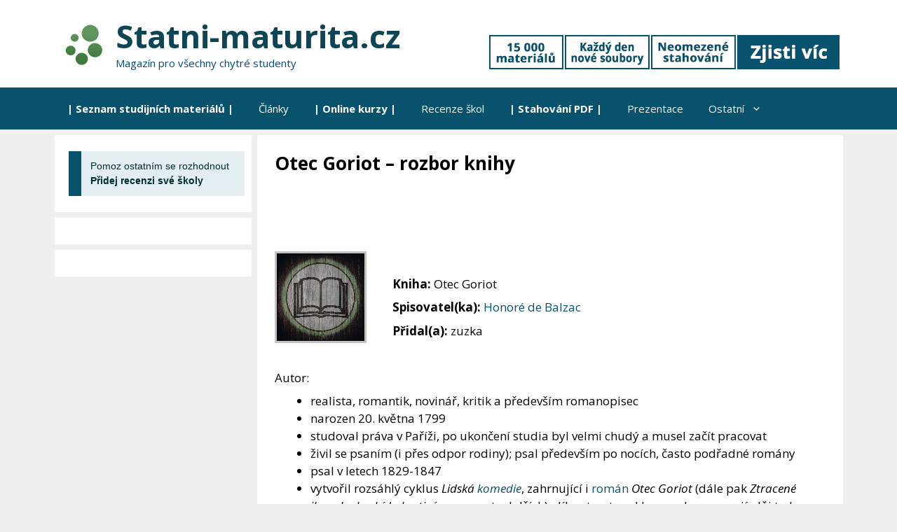

--- FILE ---
content_type: application/javascript
request_url: https://statni-maturita.cz/wp-content/uploads/ad-inserter/d1846d71f/sponsors.js?ver=2.7.39-1765152720
body_size: -218
content:
window.dcffe2411c5a=true;

--- FILE ---
content_type: application/javascript
request_url: https://statni-maturita.cz/wp-content/uploads/ad-inserter/d1846d71f/ads.js?ver=2.7.39-1765152720
body_size: -199
content:
var e=document.createElement("div");e.id="bbeb3eef2680";e.style.display="none";document.body.appendChild(e);
